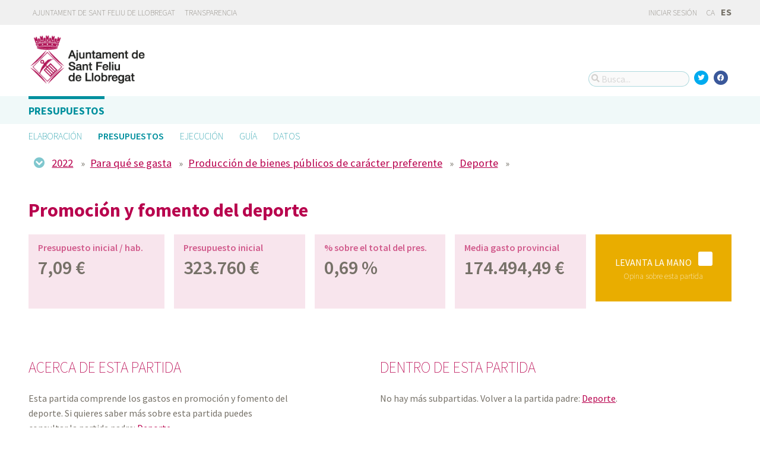

--- FILE ---
content_type: text/plain
request_url: https://www.google-analytics.com/j/collect?v=1&_v=j102&a=613481974&t=pageview&_s=1&dl=https%3A%2F%2Fpressupost.santfeliu.cat%2Fpresupuestos%2Fpartidas%2F341%2F2022%2Ffunctional%2FG%3Flocale%3Des&ul=en-us%40posix&dt=Promoci%C3%B3n%20y%20fomento%20del%20deporte%20%C2%B7%20Ayuntamiento%20de%20Sant%20Feliu%20de%20Llobregat%20de%20Ayuntamiento%20de%20Sant%20Feliu%20de%20Llobregat%20%C2%B7%20Gobierto&sr=1280x720&vp=1280x720&_u=KHBAAEABAAAAACAAI~&jid=1632086572&gjid=2133525621&cid=37006469.1768565655&tid=UA-106326257-1&_gid=1571024137.1768565655&_r=1&_slc=1&z=1002632143
body_size: -454
content:
2,cG-6C0F06KVR7